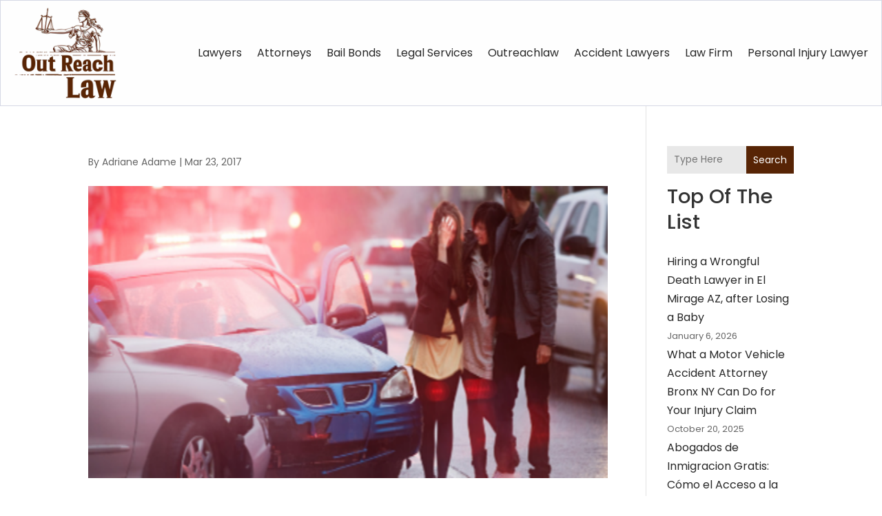

--- FILE ---
content_type: text/css
request_url: https://www.outreachlaw.com/wp-content/themes/divi-child/style.css?ver=4.24.2
body_size: 11247
content:
/*-------------------------------------------------------
Theme Name: Divi Child Theme
Description: A child theme template for Divi
Author: Divi Cake
Template: Divi
Version: 1.0.0
----------------- ADDITIONAL CSS HERE ------------------*/
/* Common CSS */ 
html,body{font-weight:normal;}
.d_inline_block a{display:inline-block;} 
.check_list ul{padding-left:0px !important;padding-bottom: 0px !important;}
.check_list li{position:relative;list-style:none;padding-bottom:10px;display:block;padding-left:30px !important;}
.check_list li:last-child{padding-bottom:0px;}
.check_list li::before{content:"\f058";font-family: FontAwesome;vertical-align: middle;left:0px;position: absolute;color:#572405;}  
.dipi-date{border-radius: 0px;}
.post-meta{text-transform: capitalize;}
.et_pb_posts_nav .meta-nav, .et_pb_posts_nav .nav-label, .et_pb_posts_nav .nav-next, .et_pb_posts_nav .nav-previous{float: none !important;width: 100% !important;}
.et_pb_menu .et_pb_menu__search-input{color: #fff !important;}
.wp-pagenavi{text-align:center;margin-top: 15px;}
.search-results .wp-pagenavi{text-align: center;}
.category .wp-pagenavi{text-align: left;}
.wp-pagenavi a, .wp-pagenavi span{display:inline-block !important;font-size:14px !important;border-radius:0px !important;background:#fff !important;border:none !important;}
.et_pb_posts_nav a{display: inline-block !important;margin: 0px 10px;} 
.wp-pagenavi .current{color: #000 !important;}
.et_pb_scroll_top.et-pb-icon .dipi_btt_wrapper{background:#572405 !important;border-radius:0px !important;}
.single.single-post .et_pb_post_title_0_tb_body, .et_pb_post_title_0_tb_body.et_pb_featured_bg {background-position-y: top;}
.et_pb_title_featured_container{height:400px !important;}
.et_pb_title_featured_container img{height:100% !important;}
/* END Common CSS */

/* Menu CSS */ 
header .et_pb_menu .et-menu-nav > ul ul{padding:0px !important;}
header .nav li li{padding: 0px !important;width: 100%;}
header .nav li li a{width: 100%;}   
header #menu-primary-menu ul.sub-menu li.current-menu-item a{color:#572405 !important;}  
header #menu-primary-menu .sub-menu{margin-top: 11px;}
header #mobile_menu1{margin-top: 15px !important;z-index: -1;padding:0px;}
header #mobile_menu1 li ul.hide{display:none !important;}
header #mobile_menu1 .menu-item-has-children{position:relative;}
header #mobile_menu1 .menu-item-has-children > a{background:transparent;}
header #mobile_menu1 .menu-item-has-children > a + span{position:absolute;right:0;top:0;padding:5px 10px;font-size: 20px;font-weight:700;cursor:pointer;z-index:3;color:#fff;background:#572405;}
header .et_mobile_menu li a{padding:5px 5% !important;font-size:14px !important;} 
header span.menu-closed:before{content:"\4c";display:block;color:inherit;font-size:16px;font-family: ETmodules;}
header span.menu-closed.menu-open:before{content:"\4d";}
header .mobile_nav.opened .mobile_menu_bar::before{content:"\4d";}
header .et_mobile_menu .menu-item-has-children > a{font-weight:inherit !important;}
header .et_pb_menu__logo-slot a:hover{opacity: 1 !important;}
/* END Menu CSS */ 

/* Blog Posts Sidebar CSS */
.et_pb_widget{width: 100% !important;display:block !important;}
.widget_search input#s, .widget_search input#searchsubmit, .et_pb_widget .wp-block-search__input, .et_pb_widget .wp-block-search__button{border: none !important;background:#e8e8e8 !important;border-radius:0px !important;}
.widget_search #searchsubmit, .et_pb_widget .wp-block-search__button{border-radius:0px !important;}
.et_pb_widget_area_left .wp-block-latest-posts__featured-image img{height: 100px;max-width: 150px;width: 150px;border:none !important;border-radius:0px;}
.et_pb_widget_area_left .wp-block-latest-posts__post-author{margin-top: 5px;}
.et_pb_widget_area_left .wp-block-latest-posts a{font-weight: 600;font-size: 14px;color:#222;}
.et_pb_widget_area_left .wp-block-latest-posts li{border-bottom:dashed 1px #9a9a9a;padding-bottom: 20px;margin-bottom: 20px !important;line-height:normal;}
.et_pb_widget_area_left .wp-block-latest-posts__post-date{text-transform: capitalize;font-style: italic;color: #999;margin-top:10px;display:block;font-size:14px;}
.et_pb_widget_area_left .wp-block-latest-posts li:last-child{padding-bottom: 20px;margin-bottom: 0px !important;}
.et_pb_widget_area_left a{text-transform:capitalize;}
.et_pb_widget_area_left .wp-block-heading{margin-bottom: -15px;font-weight: 600;}
.et_pb_widget_area_left a:hover{color: #572405 !important;}
.et_pb_widget ol li, .et_pb_widget ul li{margin-bottom: 0em !important;}
.et_pb_widget{margin-bottom:15px !important;}
.et_pb_widget_area_left{border-right: none;padding-right: 0;}
.widget_search input#searchsubmit{width:auto !important;border-radius:0px;color:#fff;line-height:0px !important;padding:10px 20px;background:#572405 !important;}
.widget_search input#searchsubmit:hover{background:#1d1d1d !important;}
.wp-block-search__button.wp-element-button{color:#fff;background:#572405 !important;}
.wp-block-search__button.wp-element-button:hover{background:#a44444 !important;}
.widget_search input#s{border-radius:0px;}
.widgettitle{font-weight: bold;}
.et_pb_title_meta_container{margin-bottom: 25px;}
.search_page .et_pb_searchsubmit{padding: 12px 30px !important;font-weight: 500;}
.search.search-no-results .entry{text-align: center;}
.more-link{color: #fff;display: inline-block !important;font-weight: 500;position: relative;left: 0px;text-transform: capitalize;padding-right: 15px;margin-top: 15px;background: #572405;padding: 10px 25px !important;border-radius:5px;} 
.more-link:hover{background: #000;} 
.wp-block-latest-posts__list a{color:#282828 !important}
.posts_slidebar .wp-block-categories-list.wp-block-categories{overflow: auto;height: 270px !important;}
.posts_slidebar .wp-block-categories-list.wp-block-categories li{font-size:14px;margin-bottom:5px;}
.posts_slidebar .wp-block-archives-list.wp-block-archives{overflow: auto;height:270px !important;}
.posts_slidebar .wp-block-archives-list.wp-block-archives li{font-size:14px;margin-bottom:5px;}
.posts_slidebar .tagcloud a,.posts_slidebar .wp-block-tag-cloud a{padding: 1px 5px !important;background: #ededed !important;}
/*END  Sidebar CSS */ 

/* Sitemap Page */
.cus_sitemap_menu .et_pb_widget{width: 100% !important;margin-bottom: 0px !important;}
.cus_sitemap_menu .wp-block-categories-list.wp-block-categories li {padding: 10px 10px 10px 40px !important;margin-bottom: 10px !important;margin: 0px 1%;width: 48%;float: left;border-radius: 0px;background:#f4f4f4;}
.cus_sitemap_menu ul{padding-left:0px !important;padding-bottom: 0px !important;}
.cus_sitemap_menu li{position:relative;list-style:none;padding-bottom:10px;display:block;padding-left:30px !important;}
.cus_sitemap_menu li::before{content:"\f058";font-family: FontAwesome;vertical-align: middle;left: 12px;position: absolute;color: #572405;}

    /*Alternating blog layout*/
    /*Set the effect for screen sizes 980px and larger*/
    @media only screen and (min-width: 980px) {
		.ds-alternating-blog .et_overlay.et_pb_inline_icon {
	display: none !important;
}
        .ds-alternating-blog .et_pb_post {
        background-color: #fff;
        margin-top: 0;
        margin-bottom: 0;
        padding: 30px;
    }
    /*Add some hidden content to clear the floats and make our posts site on their own row*/
    .ds-alternating-blog .et_pb_post:after {
       content: "."; 
       visibility: hidden; 
       display: block; 
       height: 0; 
       clear: both;
    }
    .ds-alternating-blog .et_pb_post h2 {
        margin-top: 0;
    }
    /*This sets the odd post images to the left*/
    .ds-alternating-blog .et_pb_post:nth-child(odd) img {
        float: left !important;
        overflow: hidden;
        width: calc(50% + 60px);
        height: auto;
        padding-right: 30px;
        margin: -30px 0 -30px -30px;
    }
    /*This sets the even post images to the right*/
    .ds-alternating-blog .et_pb_post:nth-child(even) img {
        float: right;
        overflow: hidden;
        width: calc(50% + 60px);
        height: auto;
        padding-left: 30px;
        margin: -30px -30px -30px 0;
    }
    /*This sets the background color of the image ready for the hover effect*/
    .ds-alternating-blog .et_pb_post img {  
        background:rgba(255,255,255,.75);
        opacity:1;
        -webkit-transition: opacity .25s ease;
        -moz-transition: opacity .25s ease;
        transition: opacity .25s ease;
    }
    /*This gives us the image opacity on hover*/
    .ds-alternating-blog .et_pb_post img:hover {
        opacity: .5;
    }     
    /*This aligns the post text to the right on even posts*/    
    .ds-alternating-blog .et_pb_post:nth-child(even) {
        text-align: right;
    }
        
    /*This sets the position of read more button on odd posts*/
    .ds-alternating-blog .et_pb_post:nth-child(odd) a.more-link {
        display: block;
        clear: none;
        margin-left: calc(50% + 30px);
    }
    /*This sets the position of read more button on even posts*/
    .ds-alternating-blog .et_pb_post:nth-child(even) a.more-link {
        display: block;
        clear: none;
        margin-left: calc(50% - 180px);
        }
    }
    /*This styles the read more button*/
    .ds-alternating-blog a.more-link {
        border: 1px solid #000;
        width: 150px;
        color: #000;
        margin-top: 20px;
        padding: 10px;
        text-align: center;
    }
    /*This styles the readmore button on hover*/
    .ds-alternating-blog a.more-link:hover {
        border: 1px solid #000;
        color: #fff !important;
        background: #000;
    }
    /*This changes the layout to stack posts on smaller screens*/
    @media only screen and (max-width: 979px) {
		.ds-alternating-blog .et_overlay.et_pb_inline_icon{display:none !important;}
        .ds-alternating-blog .et_pb_post {
        margin-bottom: 0;
    }
       .ds-alternating-blog .et_pb_post a img {
        min-width: 100%;
    }
        .ds-alternating-blog .et_pb_post .entry-featured-image-url {
        margin: -30px -30px 30px -30px;
    }
        .ds-alternating-blog .et_pb_post {
            padding: 30px;
        }
    }
    /*This fixes a small margin issue with the post meta on small screens*/
    @media only screen and (max-width: 479px) {
        .ds-alternating-blog .et_pb_post .post-meta {
        margin-top: 10px;
        }
    }

@media only screen and (max-width:980px)
{
	.et_pb_menu--style-centered .et_pb_menu__logo-wrap{-webkit-box-align: start !important;-ms-flex-align: start !important;align-items: start !important;width: 200px !important;margin-left: 0px !important;float: left;margin-bottom: 0px !important;}
	.et_pb_menu--style-centered .et_pb_menu__menu > nav > ul, .et_pb_menu--style-centered .et_pb_menu__wrap{-webkit-box-pack: end !important;-ms-flex-pack: end !important;justify-content: end !important;}
	/* Sidebar */
	.posts_slidebar .wp-block-archives-list.wp-block-archives li{float: left;width: 50%;} 
	/* Sitemap Page */ 
	.cus_sitemap_menu .wp-block-categories-list.wp-block-categories li{width: 100%;float:none;} 
	
}
@media only screen and (max-width:980px)
{
	/* Sidebar */
	.posts_slidebar .wp-block-archives-list.wp-block-archives li{float: none;width: 100%;} 
}
